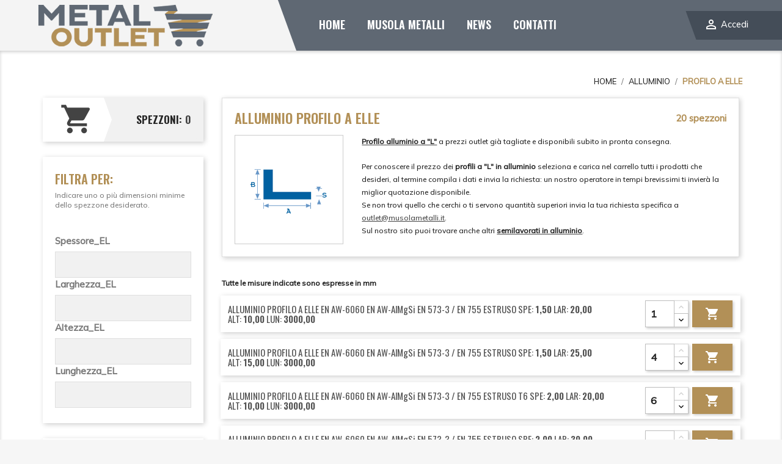

--- FILE ---
content_type: text/html; charset=utf-8
request_url: https://outlet.musolametalli.it/alluminio/profilo-alluminio-a-elle/
body_size: 10371
content:
<!doctype html>
    <html lang="it">

    <head><script>(function(w,i,g){w[g]=w[g]||[];if(typeof w[g].push=='function')w[g].push(i)})
(window,'GTM-M6N78K','google_tags_first_party');</script><script>(function(w,d,s,l){w[l]=w[l]||[];(function(){w[l].push(arguments);})('set', 'developer_id.dY2E1Nz', true);
		var f=d.getElementsByTagName(s)[0],
		j=d.createElement(s);j.async=true;j.src='/zggk/';
		f.parentNode.insertBefore(j,f);
		})(window,document,'script','dataLayer');</script>
        
            
    <meta charset="utf-8">
    
    
    <meta http-equiv="x-ua-compatible" content="ie=edge">
    

    
    <title>Profilo Alluminio a &quot;L&quot;</title>

    <meta name="description" content="Profili in alluminio a &quot;L&quot; a prezzi outlet già tagliati e disponibili subito in pronta consegna. Verifica la disponibilità in tempo reale nel magazzino on...">
    <meta name="keywords" content="">
    <meta name="robots" content="index,follow" />
    <!-- 
  -->

    <link rel="preconnect" href="https://fonts.googleapis.com">
    <link rel="preconnect" href="https://fonts.gstatic.com" crossorigin>
    <link href="https://fonts.googleapis.com/css2?family=Mulish:ital,wght@0,500;1,600&family=Oswald:wght@400;600&display=swap" rel="stylesheet">

        <link rel="canonical" href="https://outlet.musolametalli.it/alluminio/profilo-alluminio-a-elle/">
        
        
    

    
    <meta name="viewport" content="width=device-width, initial-scale=1">
    

    
    <link rel="icon" type="image/vnd.microsoft.icon" href="https://outlet.musolametalli.it/img/favicon.ico?1664460634">
    <link rel="shortcut icon" type="image/x-icon" href="https://outlet.musolametalli.it/img/favicon.ico?1664460634">
    

    
      <link rel="stylesheet" href="https://outlet.musolametalli.it/themes/classic_child/assets/cache/theme-b5e639263.css" type="text/css" media="all">

    

    
    

  <script type="text/javascript">
        var prestashop = {"cart":{"products":[],"totals":{"total":{"type":"total","label":"Totale","amount":0,"value":"0,00\u00a0\u20ac"},"total_including_tax":{"type":"total","label":"Totale (tasse incl.)","amount":0,"value":"0,00\u00a0\u20ac"},"total_excluding_tax":{"type":"total","label":"Totale (tasse escl.)","amount":0,"value":"0,00\u00a0\u20ac"}},"subtotals":{"products":{"type":"products","label":"Totale parziale","amount":0,"value":"0,00\u00a0\u20ac"},"discounts":null,"shipping":{"type":"shipping","label":"Spedizione","amount":0,"value":""},"tax":null},"products_count":0,"summary_string":"0 spezzoni","vouchers":{"allowed":0,"added":[]},"discounts":[],"minimalPurchase":0,"minimalPurchaseRequired":""},"currency":{"name":"Euro","iso_code":"EUR","iso_code_num":"978","sign":"\u20ac"},"customer":{"lastname":null,"firstname":null,"email":null,"birthday":null,"newsletter":null,"newsletter_date_add":null,"optin":null,"website":null,"company":null,"siret":null,"ape":null,"is_logged":false,"gender":{"type":null,"name":null},"addresses":[]},"language":{"name":"Italiano (Italian)","iso_code":"it","locale":"it-IT","language_code":"it","is_rtl":"0","date_format_lite":"d\/m\/Y","date_format_full":"d\/m\/Y H:i:s","id":1},"page":{"title":"","canonical":"https:\/\/outlet.musolametalli.it\/alluminio\/profilo-alluminio-a-elle\/","meta":{"title":"Profilo Alluminio a \"L\"","description":"Profili in alluminio a \"L\" a prezzi outlet gi\u00e0 tagliati e disponibili subito in pronta consegna. Verifica la disponibilit\u00e0 in tempo reale nel magazzino on...","keywords":"","robots":"index"},"page_name":"category","body_classes":{"lang-it":true,"lang-rtl":false,"country-IT":true,"currency-EUR":true,"layout-left-column":true,"page-category":true,"tax-display-disabled":true,"category-id-85":true,"category-PROFILO A ELLE":true,"category-id-parent-4":true,"category-depth-level-3":true},"admin_notifications":[]},"shop":{"name":"Metal Outlet","logo":"spezzoni-web-logo-1664460634.jpg","stores_icon":"logo_stores.png","favicon":"favicon.ico"},"urls":{"base_url":"https:\/\/outlet.musolametalli.it\/","current_url":"https:\/\/outlet.musolametalli.it\/alluminio\/profilo-alluminio-a-elle\/","shop_domain_url":"https:\/\/outlet.musolametalli.it","img_ps_url":"https:\/\/outlet.musolametalli.it\/img\/","img_cat_url":"https:\/\/outlet.musolametalli.it\/img\/c\/","img_lang_url":"https:\/\/outlet.musolametalli.it\/img\/l\/","img_prod_url":"https:\/\/outlet.musolametalli.it\/img\/p\/","img_manu_url":"https:\/\/outlet.musolametalli.it\/img\/m\/","img_sup_url":"https:\/\/outlet.musolametalli.it\/img\/su\/","img_ship_url":"https:\/\/outlet.musolametalli.it\/img\/s\/","img_store_url":"https:\/\/outlet.musolametalli.it\/img\/st\/","img_col_url":"https:\/\/outlet.musolametalli.it\/img\/co\/","img_url":"https:\/\/outlet.musolametalli.it\/themes\/classic_child\/assets\/img\/","css_url":"https:\/\/outlet.musolametalli.it\/themes\/classic_child\/assets\/css\/","js_url":"https:\/\/outlet.musolametalli.it\/themes\/classic_child\/assets\/js\/","pic_url":"https:\/\/outlet.musolametalli.it\/upload\/","pages":{"address":"https:\/\/outlet.musolametalli.it\/indirizzo","addresses":"https:\/\/outlet.musolametalli.it\/indirizzi","authentication":"https:\/\/outlet.musolametalli.it\/login","cart":"https:\/\/outlet.musolametalli.it\/carrello","category":"https:\/\/outlet.musolametalli.it\/index.php?controller=category","cms":"https:\/\/outlet.musolametalli.it\/index.php?controller=cms","contact":"https:\/\/outlet.musolametalli.it\/contattaci","discount":"https:\/\/outlet.musolametalli.it\/buoni-sconto","guest_tracking":"https:\/\/outlet.musolametalli.it\/tracciatura-ospite","history":"https:\/\/outlet.musolametalli.it\/cronologia-ordini","identity":"https:\/\/outlet.musolametalli.it\/dati-personali","index":"https:\/\/outlet.musolametalli.it\/","my_account":"https:\/\/outlet.musolametalli.it\/account","order_confirmation":"https:\/\/outlet.musolametalli.it\/conferma-ordine","order_detail":"https:\/\/outlet.musolametalli.it\/index.php?controller=order-detail","order_follow":"https:\/\/outlet.musolametalli.it\/segui-ordine","order":"https:\/\/outlet.musolametalli.it\/ordine","order_return":"https:\/\/outlet.musolametalli.it\/index.php?controller=order-return","order_slip":"https:\/\/outlet.musolametalli.it\/buono-ordine","pagenotfound":"https:\/\/outlet.musolametalli.it\/pagina-non-trovata","password":"https:\/\/outlet.musolametalli.it\/recupero-password","pdf_invoice":"https:\/\/outlet.musolametalli.it\/index.php?controller=pdf-invoice","pdf_order_return":"https:\/\/outlet.musolametalli.it\/index.php?controller=pdf-order-return","pdf_order_slip":"https:\/\/outlet.musolametalli.it\/index.php?controller=pdf-order-slip","prices_drop":"https:\/\/outlet.musolametalli.it\/offerte","product":"https:\/\/outlet.musolametalli.it\/index.php?controller=product","search":"https:\/\/outlet.musolametalli.it\/ricerca","sitemap":"https:\/\/outlet.musolametalli.it\/Mappa del sito","stores":"https:\/\/outlet.musolametalli.it\/negozi","supplier":"https:\/\/outlet.musolametalli.it\/fornitori","register":"https:\/\/outlet.musolametalli.it\/login?create_account=1","order_login":"https:\/\/outlet.musolametalli.it\/ordine?login=1"},"alternative_langs":[],"theme_assets":"\/themes\/classic_child\/assets\/","actions":{"logout":"https:\/\/outlet.musolametalli.it\/?mylogout="},"no_picture_image":{"bySize":{"small_default":{"url":"https:\/\/outlet.musolametalli.it\/img\/p\/it-default-small_default.jpg","width":98,"height":98},"cart_default":{"url":"https:\/\/outlet.musolametalli.it\/img\/p\/it-default-cart_default.jpg","width":125,"height":125},"home_default":{"url":"https:\/\/outlet.musolametalli.it\/img\/p\/it-default-home_default.jpg","width":250,"height":250},"medium_default":{"url":"https:\/\/outlet.musolametalli.it\/img\/p\/it-default-medium_default.jpg","width":452,"height":452},"large_default":{"url":"https:\/\/outlet.musolametalli.it\/img\/p\/it-default-large_default.jpg","width":800,"height":800}},"small":{"url":"https:\/\/outlet.musolametalli.it\/img\/p\/it-default-small_default.jpg","width":98,"height":98},"medium":{"url":"https:\/\/outlet.musolametalli.it\/img\/p\/it-default-home_default.jpg","width":250,"height":250},"large":{"url":"https:\/\/outlet.musolametalli.it\/img\/p\/it-default-large_default.jpg","width":800,"height":800},"legend":""}},"configuration":{"display_taxes_label":false,"display_prices_tax_incl":true,"is_catalog":false,"show_prices":true,"opt_in":{"partner":true},"quantity_discount":{"type":"discount","label":"Sconto unit\u00e0"},"voucher_enabled":0,"return_enabled":0},"field_required":[],"breadcrumb":{"links":[{"title":"Home","url":"https:\/\/outlet.musolametalli.it\/"},{"title":"ALLUMINIO","url":"https:\/\/outlet.musolametalli.it\/alluminio\/"},{"title":"PROFILO A ELLE","url":"https:\/\/outlet.musolametalli.it\/alluminio\/profilo-alluminio-a-elle\/"}],"count":3},"link":{"protocol_link":"https:\/\/","protocol_content":"https:\/\/"},"time":1767440486,"static_token":"fbdaf4df7cd27140c6cadaf9b6db1be8","token":"ae063e242c51112523da843c12e3bea2"};
        var psemailsubscription_subscription = "https:\/\/outlet.musolametalli.it\/emailsubscription-subscription";
      </script>
    

    
    <!-- emarketing start -->


<!-- emarketing end --><link href="/modules/homecategoriez/views/css/1.7.css" rel="stylesheet">
    

    

    <!-- Google Tag Manager -->

    

    <!-- Cookiescript CMP  -->
    <script>
        window.dataLayer = window.dataLayer || [];

        function gtag() {
            dataLayer.push(arguments);
        }
        gtag('consent', 'default', {
            'ad_personalization': 'denied',
            'ad_storage': 'denied',
            'ad_user_data': 'denied',
            'analytics_storage': 'denied',
            'functionality_storage': 'denied',
            'personalization_storage': 'denied',
            'security_storage': 'granted',
            'wait_for_update': 500,
        });
        gtag("set", "ads_data_redaction", true);
        gtag("set", "url_passthrough", false);

    </script>

    <script type="text/javascript" charset="UTF-8" src="//geo.cookie-script.com/s/cb93e40bebf253ccc0a83d6500948742.js?region=eu"></script>
    <!-- End Cookiescript CMP  -->



    <!-- Google Tag Manager -->
    <script>
        (function(w, d, s, l, i) {
            w[l] = w[l] || [];
            w[l].push({
                'gtm.start': new Date().getTime(),
                event: 'gtm.js'
            });
            var f = d.getElementsByTagName(s)[0],
                j = d.createElement(s),
                dl = l != 'dataLayer' ? '&l=' + l : '';
            j.async = true;
            j.src =
                'https://www.googletagmanager.com/gtm.js?id=' + i + dl;
            f.parentNode.insertBefore(j, f);
        })(window, document, 'script', 'dataLayer', 'GTM-M6N78K');

    </script>
    <!-- End Google Tag Manager -->
    
    <!-- End Google Tag Manager -->
        
    </head>



    <body id="category" class="lang-it country-it currency-eur layout-left-column page-category tax-display-disabled category-id-85 category-profilo-a-elle category-id-parent-4 category-depth-level-3">


        
        <!-- Google Tag Manager (noscript) -->
        <noscript>
            <iframe src="https://www.googletagmanager.com/ns.html?id=GTM-M6N78K" height="0" width="0" style="display:none;visibility:hidden"></iframe>
        </noscript>
        <!-- End Google Tag Manager (noscript) -->
        


        
        
        

        <main>
            
                        

            <header id="header">
                
                    
    <div class="header-banner">
        
    </div>
    

    
    <div class="header-top">
        <div class="container">
            <div class="flex row">
                <div class="col-md-4" id="_desktop_logo">
                                        <a href="https://outlet.musolametalli.it/">
                        <img class="logo img-responsive" src="https://outlet.musolametalli.it/img/spezzoni-web-logo-1664460634.jpg" alt="Metal Outlet">
                    </a>
                                    </div>
                <div class="col-md-8 col-sm-12 position-static text-sm-right">
                    
                    <nav class="header-nav">
                            <div class="row">
                                <div class="offset-md-1 col-md-7 col-sm-12 position-static text-sm-left">
                                    

<div class="menu js-top-menu position-static hidden-md-down" id="_desktop_top_menu">
    
          <ul class="top-menu" id="top-menu" data-depth="0">
                    <li class="link" id="lnk-home">
                          <a
                class="dropdown-item"
                href="https://outlet.musolametalli.it/" data-depth="0"
                              >
                                Home
              </a>
                          </li>
                    <li class="link" id="lnk-musola-metalli">
                          <a
                class="dropdown-item"
                href="https://www.musolametalli.it/" data-depth="0"
                              >
                                Musola Metalli
              </a>
                          </li>
                    <li class="link" id="lnk-news">
                          <a
                class="dropdown-item"
                href="https://www.musolametalli.it/news/ultime-notizie" data-depth="0"
                              >
                                News
              </a>
                          </li>
                    <li class="link" id="lnk-contatti">
                          <a
                class="dropdown-item"
                href="https://www.musolametalli.it/contatti/richiesta-informazioni" data-depth="0"
                              >
                                Contatti
              </a>
                          </li>
              </ul>
    
    <div class="clearfix"></div>
</div>

                                </div>
                                <div class="col-md-4 right-nav text-sm-right">
                                    <div id="_desktop_user_info">
  <div class="user-info">
          <a
        href="https://outlet.musolametalli.it/account"
        title="Accedi al tuo account cliente"
        rel="nofollow"
      >
        <i class="material-icons">&#xE7FF;</i>
        <span class="hidden-sm-down">Accedi</span>
      </a>
      </div>
</div>

                                </div>
                            </div>
                        <div class="hidden-md-up text-sm-center mobile">
                            <div class="float-xs-left" id="menu-icon">
                                <i class="material-icons d-inline">&#xE5D2;</i>
                            </div>
                            <div class="float-xs-right" id="_mobile_cart"></div>
                            <div class="float-xs-right" id="_mobile_user_info"></div>
                            <div class="top-logo" id="_mobile_logo"></div>
                            <div class="clearfix"></div>
                        </div>
                    </nav>
                    

                    <div class="clearfix"></div>
                </div>
            </div>
            <div id="mobile_top_menu_wrapper" class="row hidden-md-up" style="display:none;">
                <div class="js-top-menu mobile" id="_mobile_top_menu"></div>
                <div class="js-top-menu-bottom">
                    <div id="_mobile_currency_selector"></div>
                    <div id="_mobile_language_selector"></div>
                    <div id="_mobile_contact_link"></div>
                </div>
            </div>
        </div>
    </div>
    
    
                
            </header>

            
            
<aside id="notifications">
  <div class="container">
    
    
    
      </div>
</aside>
            

            <section id="wrapper">
                
                <div class="container">
                    
                    <nav data-depth="3" class="breadcrumb hidden-sm-down">
  <ol itemscope itemtype="http://schema.org/BreadcrumbList">
    
              
                      <li itemprop="itemListElement" itemscope itemtype="http://schema.org/ListItem">
              <a itemprop="item" href="https://outlet.musolametalli.it/"><span itemprop="name">Home</span></a>
              <meta itemprop="position" content="1">
            </li>
                  
              
                      <li itemprop="itemListElement" itemscope itemtype="http://schema.org/ListItem">
              <a itemprop="item" href="https://outlet.musolametalli.it/alluminio/"><span itemprop="name">ALLUMINIO</span></a>
              <meta itemprop="position" content="2">
            </li>
                  
              
                      <li>
              <span>PROFILO A ELLE</span>
            </li>
                  
          
  </ol>
</nav>
                    

                    
                    <div id="left-column" class="col-xs-12 col-sm-4 col-md-4 col-lg-3">
                                                <div id="_desktop_cart">
  <div class="blockcart cart-preview inactive" data-refresh-url="https://outlet.musolametalli.it/shoppingcart-ajax">
    <div class="header">
              <i class="material-icons shopping-cart">shopping_cart</i>  
        <span class="hidden-sm-down">spezzoni:</span>  
        <span class="cart-products-count">0</span>
          </div>
  </div>
</div>
<div id="search_filters_wrapper" class="hidden-sm-down">
  <div id="search_filter_controls" class="hidden-md-up">
      <span id="_mobile_search_filters_clear_all"></span>
      <button class="btn btn-primary ok">
        <i class="material-icons rtl-no-flip">&#xE876;</i>
        OK
      </button>
  </div>
    <div id="search_filters">

    
      <p class="text-uppercase h6 hidden-sm-down">Filtra per:</p>
    


    
          
      
      <p class="nota">Indicare uno o più dimensioni minime dello spezzone desiderato.</p>

          <section class="facet clearfix">
        <p class="h6 facet-title hidden-sm-down">Spessore_EL</p>
                                                                                                                  
        <div class="title hidden-md-up" data-target="#facet_7122" data-toggle="collapse">
          <p class="h6 facet-title">Spessore_EL</p>
          <span class="navbar-toggler collapse-icons">
            <i class="material-icons add">&#xE313;</i>
            <i class="material-icons remove">&#xE316;</i>
          </span>
        </div>

                  
            <ul id="facet_7122" class="collapse">
              <li>
                <div class="col-sm-12 col-xs-12 col-md-12 facet-dropdown dropdown">
                  <a class="select-title" rel="nofollow" data-toggle="dropdown" aria-haspopup="true" aria-expanded="false">
                                        <span>
                                                                                                                                                                                                                                                                                                          Seleziona ...
                                          </span>
                    <i class="material-icons float-xs-right">&#xE5C5;</i>
                  </a>
                  <div class="dropdown-menu">
                                                                  <a
                          rel="nofollow"
                          href="https://outlet.musolametalli.it/alluminio/profilo-alluminio-a-elle/?q=Spessore_EL-1%2C50"
                          class="select-list"
                        >
                          1,50
                                                      (2)
                                                  </a>
                                                                                        <a
                          rel="nofollow"
                          href="https://outlet.musolametalli.it/alluminio/profilo-alluminio-a-elle/?q=Spessore_EL-2%2C00"
                          class="select-list"
                        >
                          2,00
                                                      (11)
                                                  </a>
                                                                                        <a
                          rel="nofollow"
                          href="https://outlet.musolametalli.it/alluminio/profilo-alluminio-a-elle/?q=Spessore_EL-3%2C00"
                          class="select-list"
                        >
                          3,00
                                                      (5)
                                                  </a>
                                                                                        <a
                          rel="nofollow"
                          href="https://outlet.musolametalli.it/alluminio/profilo-alluminio-a-elle/?q=Spessore_EL-5%2C00"
                          class="select-list"
                        >
                          5,00
                                                      (1)
                                                  </a>
                                                                                        <a
                          rel="nofollow"
                          href="https://outlet.musolametalli.it/alluminio/profilo-alluminio-a-elle/?q=Spessore_EL-8%2C00"
                          class="select-list"
                        >
                          8,00
                                                      (1)
                                                  </a>
                                                            </div>
                </div>
              </li>
            </ul>
          

              </section>
          <section class="facet clearfix">
        <p class="h6 facet-title hidden-sm-down">Larghezza_EL</p>
                                                                                                                                                                                                            
        <div class="title hidden-md-up" data-target="#facet_11447" data-toggle="collapse">
          <p class="h6 facet-title">Larghezza_EL</p>
          <span class="navbar-toggler collapse-icons">
            <i class="material-icons add">&#xE313;</i>
            <i class="material-icons remove">&#xE316;</i>
          </span>
        </div>

                  
            <ul id="facet_11447" class="collapse">
              <li>
                <div class="col-sm-12 col-xs-12 col-md-12 facet-dropdown dropdown">
                  <a class="select-title" rel="nofollow" data-toggle="dropdown" aria-haspopup="true" aria-expanded="false">
                                        <span>
                                                                                                                                                                                                                                                                                                                                                                                                                                                                                                                                                Seleziona ...
                                          </span>
                    <i class="material-icons float-xs-right">&#xE5C5;</i>
                  </a>
                  <div class="dropdown-menu">
                                                                  <a
                          rel="nofollow"
                          href="https://outlet.musolametalli.it/alluminio/profilo-alluminio-a-elle/?q=Larghezza_EL-20%2C00"
                          class="select-list"
                        >
                          20,00
                                                      (2)
                                                  </a>
                                                                                        <a
                          rel="nofollow"
                          href="https://outlet.musolametalli.it/alluminio/profilo-alluminio-a-elle/?q=Larghezza_EL-25%2C00"
                          class="select-list"
                        >
                          25,00
                                                      (1)
                                                  </a>
                                                                                        <a
                          rel="nofollow"
                          href="https://outlet.musolametalli.it/alluminio/profilo-alluminio-a-elle/?q=Larghezza_EL-30%2C00"
                          class="select-list"
                        >
                          30,00
                                                      (4)
                                                  </a>
                                                                                        <a
                          rel="nofollow"
                          href="https://outlet.musolametalli.it/alluminio/profilo-alluminio-a-elle/?q=Larghezza_EL-35%2C00"
                          class="select-list"
                        >
                          35,00
                                                      (1)
                                                  </a>
                                                                                        <a
                          rel="nofollow"
                          href="https://outlet.musolametalli.it/alluminio/profilo-alluminio-a-elle/?q=Larghezza_EL-40%2C00"
                          class="select-list"
                        >
                          40,00
                                                      (2)
                                                  </a>
                                                                                        <a
                          rel="nofollow"
                          href="https://outlet.musolametalli.it/alluminio/profilo-alluminio-a-elle/?q=Larghezza_EL-50%2C00"
                          class="select-list"
                        >
                          50,00
                                                      (5)
                                                  </a>
                                                                                        <a
                          rel="nofollow"
                          href="https://outlet.musolametalli.it/alluminio/profilo-alluminio-a-elle/?q=Larghezza_EL-60%2C00"
                          class="select-list"
                        >
                          60,00
                                                      (2)
                                                  </a>
                                                                                        <a
                          rel="nofollow"
                          href="https://outlet.musolametalli.it/alluminio/profilo-alluminio-a-elle/?q=Larghezza_EL-80%2C00"
                          class="select-list"
                        >
                          80,00
                                                      (1)
                                                  </a>
                                                                                        <a
                          rel="nofollow"
                          href="https://outlet.musolametalli.it/alluminio/profilo-alluminio-a-elle/?q=Larghezza_EL-100%2C00"
                          class="select-list"
                        >
                          100,00
                                                      (1)
                                                  </a>
                                                                                        <a
                          rel="nofollow"
                          href="https://outlet.musolametalli.it/alluminio/profilo-alluminio-a-elle/?q=Larghezza_EL-190%2C00"
                          class="select-list"
                        >
                          190,00
                                                      (1)
                                                  </a>
                                                            </div>
                </div>
              </li>
            </ul>
          

              </section>
          <section class="facet clearfix">
        <p class="h6 facet-title hidden-sm-down">Altezza_EL</p>
                                                                                                                                                      
        <div class="title hidden-md-up" data-target="#facet_93215" data-toggle="collapse">
          <p class="h6 facet-title">Altezza_EL</p>
          <span class="navbar-toggler collapse-icons">
            <i class="material-icons add">&#xE313;</i>
            <i class="material-icons remove">&#xE316;</i>
          </span>
        </div>

                  
            <ul id="facet_93215" class="collapse">
              <li>
                <div class="col-sm-12 col-xs-12 col-md-12 facet-dropdown dropdown">
                  <a class="select-title" rel="nofollow" data-toggle="dropdown" aria-haspopup="true" aria-expanded="false">
                                        <span>
                                                                                                                                                                                                                                                                                                                                                                                                      Seleziona ...
                                          </span>
                    <i class="material-icons float-xs-right">&#xE5C5;</i>
                  </a>
                  <div class="dropdown-menu">
                                                                  <a
                          rel="nofollow"
                          href="https://outlet.musolametalli.it/alluminio/profilo-alluminio-a-elle/?q=Altezza_EL-10%2C00"
                          class="select-list"
                        >
                          10,00
                                                      (4)
                                                  </a>
                                                                                        <a
                          rel="nofollow"
                          href="https://outlet.musolametalli.it/alluminio/profilo-alluminio-a-elle/?q=Altezza_EL-15%2C00"
                          class="select-list"
                        >
                          15,00
                                                      (5)
                                                  </a>
                                                                                        <a
                          rel="nofollow"
                          href="https://outlet.musolametalli.it/alluminio/profilo-alluminio-a-elle/?q=Altezza_EL-20%2C00"
                          class="select-list"
                        >
                          20,00
                                                      (2)
                                                  </a>
                                                                                        <a
                          rel="nofollow"
                          href="https://outlet.musolametalli.it/alluminio/profilo-alluminio-a-elle/?q=Altezza_EL-25%2C00"
                          class="select-list"
                        >
                          25,00
                                                      (2)
                                                  </a>
                                                                                        <a
                          rel="nofollow"
                          href="https://outlet.musolametalli.it/alluminio/profilo-alluminio-a-elle/?q=Altezza_EL-30%2C00"
                          class="select-list"
                        >
                          30,00
                                                      (5)
                                                  </a>
                                                                                        <a
                          rel="nofollow"
                          href="https://outlet.musolametalli.it/alluminio/profilo-alluminio-a-elle/?q=Altezza_EL-50%2C00"
                          class="select-list"
                        >
                          50,00
                                                      (1)
                                                  </a>
                                                                                        <a
                          rel="nofollow"
                          href="https://outlet.musolametalli.it/alluminio/profilo-alluminio-a-elle/?q=Altezza_EL-80%2C00"
                          class="select-list"
                        >
                          80,00
                                                      (1)
                                                  </a>
                                                            </div>
                </div>
              </li>
            </ul>
          

              </section>
          <section class="facet clearfix">
        <p class="h6 facet-title hidden-sm-down">Lunghezza_EL</p>
                                                                                                
        <div class="title hidden-md-up" data-target="#facet_63401" data-toggle="collapse">
          <p class="h6 facet-title">Lunghezza_EL</p>
          <span class="navbar-toggler collapse-icons">
            <i class="material-icons add">&#xE313;</i>
            <i class="material-icons remove">&#xE316;</i>
          </span>
        </div>

                  
            <ul id="facet_63401" class="collapse">
              <li>
                <div class="col-sm-12 col-xs-12 col-md-12 facet-dropdown dropdown">
                  <a class="select-title" rel="nofollow" data-toggle="dropdown" aria-haspopup="true" aria-expanded="false">
                                        <span>
                                                                                                                                                                                                                                                            Seleziona ...
                                          </span>
                    <i class="material-icons float-xs-right">&#xE5C5;</i>
                  </a>
                  <div class="dropdown-menu">
                                                                  <a
                          rel="nofollow"
                          href="https://outlet.musolametalli.it/alluminio/profilo-alluminio-a-elle/?q=Lunghezza_EL-2000%2C00"
                          class="select-list"
                        >
                          2000,00
                                                      (2)
                                                  </a>
                                                                                        <a
                          rel="nofollow"
                          href="https://outlet.musolametalli.it/alluminio/profilo-alluminio-a-elle/?q=Lunghezza_EL-2290%2C00"
                          class="select-list"
                        >
                          2290,00
                                                      (1)
                                                  </a>
                                                                                        <a
                          rel="nofollow"
                          href="https://outlet.musolametalli.it/alluminio/profilo-alluminio-a-elle/?q=Lunghezza_EL-2450%2C00"
                          class="select-list"
                        >
                          2450,00
                                                      (1)
                                                  </a>
                                                                                        <a
                          rel="nofollow"
                          href="https://outlet.musolametalli.it/alluminio/profilo-alluminio-a-elle/?q=Lunghezza_EL-3000%2C00"
                          class="select-list"
                        >
                          3000,00
                                                      (16)
                                                  </a>
                                                            </div>
                </div>
              </li>
            </ul>
          

              </section>
          
      
  </div>

</div>


<div class="block-categories hidden-sm-down">
  <ul class="category-top-menu">
    <li><a class="text-uppercase h6" href="https://outlet.musolametalli.it/spezzoni-materiali/">Spezzoni materiali</a></li>
    <li>
  <ul class="category-sub-menu"><li data-depth="0"><a href="https://outlet.musolametalli.it/alluminio/">ALLUMINIO</a><div class="navbar-toggler collapse-icons" data-toggle="collapse" data-target="#exCollapsingNavbar4"><i class="material-icons add">&#xE145;</i><i class="material-icons remove">&#xE15B;</i></div><div class="collapse" id="exCollapsingNavbar4">
  <ul class="category-sub-menu"><li data-depth="1"><a class="category-sub-link" href="https://outlet.musolametalli.it/alluminio/angolare-alluminio-lati-uguali/">ANGOLARE LATI UGUALI</a></li><li data-depth="1"><a class="category-sub-link" href="https://outlet.musolametalli.it/alluminio/barra-piatta-alluminio/">BARRA PIATTA ALLUMINIO</a></li><li data-depth="1"><a class="category-sub-link" href="https://outlet.musolametalli.it/alluminio/barra-quadra-alluminio/">BARRA QUADRA ALLUMINIO</a></li><li data-depth="1"><a class="category-sub-link" href="https://outlet.musolametalli.it/alluminio/barra-tonda-alluminio/">BARRA TONDA ALLUMINIO</a></li><li data-depth="1"><a class="category-sub-link" href="https://outlet.musolametalli.it/alluminio/piastra-alluminio/">PIASTRA</a></li><li data-depth="1"><a class="category-sub-link" href="https://outlet.musolametalli.it/alluminio/profilo-alluminio-a-elle/">PROFILO A ELLE</a></li><li data-depth="1"><a class="category-sub-link" href="https://outlet.musolametalli.it/alluminio/profilo-canalino-alluminio-base-larga/">PROFILO CANALINO BASE LARGA</a></li><li data-depth="1"><a class="category-sub-link" href="https://outlet.musolametalli.it/alluminio/profilo-canalino-alluminio-base-stretta/">PROFILO CANALINO BASE STRETTA</a></li><li data-depth="1"><a class="category-sub-link" href="https://outlet.musolametalli.it/alluminio/profilo-canalino-lati-uguali/">PROFILO CANALINO LATI UGUALI</a></li><li data-depth="1"><a class="category-sub-link" href="https://outlet.musolametalli.it/alluminio/tubo-quadro-alluminio/">TUBO QUADRO</a></li><li data-depth="1"><a class="category-sub-link" href="https://outlet.musolametalli.it/alluminio/tubo-alluminio-rettangolare/">TUBO RETTANGOLARE</a></li><li data-depth="1"><a class="category-sub-link" href="https://outlet.musolametalli.it/alluminio/tubo-tondo/">TUBO TONDO</a></li></ul></div></li><li data-depth="0"><a href="https://outlet.musolametalli.it/bronzo/">BRONZO</a><div class="navbar-toggler collapse-icons" data-toggle="collapse" data-target="#exCollapsingNavbar6"><i class="material-icons add">&#xE145;</i><i class="material-icons remove">&#xE15B;</i></div><div class="collapse" id="exCollapsingNavbar6">
  <ul class="category-sub-menu"><li data-depth="1"><a class="category-sub-link" href="https://outlet.musolametalli.it/bronzo/barra-esagonale/">BARRA ESAGONALE</a></li><li data-depth="1"><a class="category-sub-link" href="https://outlet.musolametalli.it/bronzo/barra-forata/">BARRA FORATA</a></li><li data-depth="1"><a class="category-sub-link" href="https://outlet.musolametalli.it/bronzo/barra-piatta/">BARRA PIATTA</a></li><li data-depth="1"><a class="category-sub-link" href="https://outlet.musolametalli.it/bronzo/barra-quadra/">BARRA QUADRA</a></li><li data-depth="1"><a class="category-sub-link" href="https://outlet.musolametalli.it/bronzo/barra-tonda/">BARRA TONDA</a></li></ul></div></li><li data-depth="0"><a href="https://outlet.musolametalli.it/ghisa/">GHISA</a><div class="navbar-toggler collapse-icons" data-toggle="collapse" data-target="#exCollapsingNavbar8"><i class="material-icons add">&#xE145;</i><i class="material-icons remove">&#xE15B;</i></div><div class="collapse" id="exCollapsingNavbar8">
  <ul class="category-sub-menu"><li data-depth="1"><a class="category-sub-link" href="https://outlet.musolametalli.it/ghisa/barra-forata/">BARRA FORATA</a></li><li data-depth="1"><a class="category-sub-link" href="https://outlet.musolametalli.it/ghisa/barra-piatta-ghisa/">BARRA PIATTA</a></li><li data-depth="1"><a class="category-sub-link" href="https://outlet.musolametalli.it/ghisa/barre-ghisa-quadre/">BARRA QUADRA</a></li><li data-depth="1"><a class="category-sub-link" href="https://outlet.musolametalli.it/ghisa/barra-ghisa-tonda/">BARRA TONDA</a></li></ul></div></li><li data-depth="0"><a href="https://outlet.musolametalli.it/materie-plastiche/">MATERIE PLASTICHE</a><div class="navbar-toggler collapse-icons" data-toggle="collapse" data-target="#exCollapsingNavbar123"><i class="material-icons add">&#xE145;</i><i class="material-icons remove">&#xE15B;</i></div><div class="collapse" id="exCollapsingNavbar123">
  <ul class="category-sub-menu"><li data-depth="1"><a class="category-sub-link" href="https://outlet.musolametalli.it/materie-plastiche/barra-forata/">BARRA FORATA</a></li><li data-depth="1"><a class="category-sub-link" href="https://outlet.musolametalli.it/materie-plastiche/barra-piatta/">BARRA PIATTA</a></li><li data-depth="1"><a class="category-sub-link" href="https://outlet.musolametalli.it/materie-plastiche/barra-quadra/">BARRA QUADRA</a></li><li data-depth="1"><a class="category-sub-link" href="https://outlet.musolametalli.it/materie-plastiche/barra-tonda/">BARRA TONDA</a></li></ul></div></li><li data-depth="0"><a href="https://outlet.musolametalli.it/ottone/">OTTONE</a><div class="navbar-toggler collapse-icons" data-toggle="collapse" data-target="#exCollapsingNavbar9"><i class="material-icons add">&#xE145;</i><i class="material-icons remove">&#xE15B;</i></div><div class="collapse" id="exCollapsingNavbar9">
  <ul class="category-sub-menu"><li data-depth="1"><a class="category-sub-link" href="https://outlet.musolametalli.it/ottone/angolare-lati-uguali/">ANGOLARE LATI UGUALI</a></li><li data-depth="1"><a class="category-sub-link" href="https://outlet.musolametalli.it/ottone/barra-esagonale-ottone/">BARRA ESAGONALE</a></li><li data-depth="1"><a class="category-sub-link" href="https://outlet.musolametalli.it/ottone/barra-piatta/">BARRA PIATTA</a></li><li data-depth="1"><a class="category-sub-link" href="https://outlet.musolametalli.it/ottone/barra-quadra/">BARRA QUADRA</a></li><li data-depth="1"><a class="category-sub-link" href="https://outlet.musolametalli.it/ottone/barra-tonda/">BARRA TONDA</a></li><li data-depth="1"><a class="category-sub-link" href="https://outlet.musolametalli.it/ottone/piastra/">PIASTRA</a></li><li data-depth="1"><a class="category-sub-link" href="https://outlet.musolametalli.it/ottone/tubo-tondo/">TUBO TONDO</a></li></ul></div></li><li data-depth="0"><a href="https://outlet.musolametalli.it/rame/">RAME</a><div class="navbar-toggler collapse-icons" data-toggle="collapse" data-target="#exCollapsingNavbar11"><i class="material-icons add">&#xE145;</i><i class="material-icons remove">&#xE15B;</i></div><div class="collapse" id="exCollapsingNavbar11">
  <ul class="category-sub-menu"><li data-depth="1"><a class="category-sub-link" href="https://outlet.musolametalli.it/rame/barra-piatta/">BARRA PIATTA</a></li><li data-depth="1"><a class="category-sub-link" href="https://outlet.musolametalli.it/rame/barra-quadra/">BARRA QUADRA</a></li><li data-depth="1"><a class="category-sub-link" href="https://outlet.musolametalli.it/rame/barra-tonda/">BARRA TONDA</a></li><li data-depth="1"><a class="category-sub-link" href="https://outlet.musolametalli.it/rame/tubo-tondo/">TUBO TONDO</a></li></ul></div></li></ul></li>
  </ul>
</div>

                                            </div>
                    

                    
  <div id="content-wrapper" class="left-column col-xs-12 col-sm-8 col-md-8 col-lg-9">
    
    
  <section id="main">

    
    <div class="block-category card card-block">
        <div class="row">
            <div class="col-xs-12 total-products">
                <h1 class="h1">PROFILO A ELLE</h1>
                <div>
                                        <p class="count">20 spezzoni</p>
                                    </div>
            </div>
        </div>
        <div class="row">
            <div class="col-xs-12 col-sm-3 col-md-3">
                                <div class="block-category-inner">
                                        <div>
                        <img src="https://outlet.musolametalli.it/c/85-category_default/profilo-alluminio-a-elle.jpg" alt="Profilo Alluminio a &quot;L&quot;">
                    </div>
                                    </div>
                            </div>
            <div class="col-xs-12 col-sm-9 col-md-9">
                                <div class="block-category-inner">
                                        <div id="category-description" class="text-muted"><p><a href="/alluminio/profilo-alluminio-a-elle/"><strong>Profilo alluminio a "L"</strong></a> a prezzi outlet già tagliate e disponibili subito in pronta consegna.</p>
<p>Per conoscere il prezzo dei <strong>profili a "L" in alluminio</strong> seleziona e carica nel carrello tutti i prodotti che desideri, al termine compila i dati e invia la richiesta: un nostro operatore in tempi brevissimi ti invierà la miglior quotazione disponibile.</p>
<p>Se non trovi quello che cerchi o ti servono quantità superiori invia la tua richiesta specifica a <a href="/cdn-cgi/l/email-protection#7c1309081019083c11090f13101d1119081d101015521508"><span class="__cf_email__" data-cfemail="a7c8d2d3cbc2d3e7cad2d4c8cbc6cac2d3c6cbcbce89ced3">[email&#160;protected]</span></a>. </p>
<p>Sul nostro sito puoi trovare anche altri <a href="/alluminio/"><strong>semilavorati in alluminio</strong></a>.</p></div>
                                    </div>
                            </div>
            <div class="clearfix"></div>
        </div>
    </div>
        <!– Subcategories –>
    <div id="subcategories">
        <!--<p class="subcategory-heading">Subcategories</p>-->
        <ul>
                    </ul>
    </div>
        

    <section id="products">
      
        <div>
          
                <div id="js-product-list-top" class="products-selection card-block hidden-md-up">

        <div class="col-xs-12 text-xs-center">
            <div class="row sort-by-row"> 
                <!--
                
                <span class="col-sm-3 col-md-3 hidden-sm-down sort-by">Ordina per:</span>
<div class="col-sm-9 col-xs-8 col-md-9 products-sort-order dropdown">
  <button
    class="btn-unstyle select-title"
    rel="nofollow"
    data-toggle="dropdown"
    aria-haspopup="true"
    aria-expanded="false">
    Seleziona    <i class="material-icons float-xs-right">&#xE5C5;</i>
  </button>
  <div class="dropdown-menu">
          <a
        rel="nofollow"
        href="https://outlet.musolametalli.it/alluminio/profilo-alluminio-a-elle/?order=product.position.asc"
        class="select-list js-search-link"
      >
        Rilevanza
      </a>
          <a
        rel="nofollow"
        href="https://outlet.musolametalli.it/alluminio/profilo-alluminio-a-elle/?order=product.name.asc"
        class="select-list js-search-link"
      >
        Nome, da A a Z
      </a>
          <a
        rel="nofollow"
        href="https://outlet.musolametalli.it/alluminio/profilo-alluminio-a-elle/?order=product.name.desc"
        class="select-list js-search-link"
      >
        Nome, da Z ad A
      </a>
          <a
        rel="nofollow"
        href="https://outlet.musolametalli.it/alluminio/profilo-alluminio-a-elle/?order=product.price.asc"
        class="select-list js-search-link"
      >
        Prezzo, da meno caro a più caro
      </a>
          <a
        rel="nofollow"
        href="https://outlet.musolametalli.it/alluminio/profilo-alluminio-a-elle/?order=product.price.desc"
        class="select-list js-search-link"
      >
        Prezzo, da più caro a meno caro
      </a>
      </div>
</div>
                
                -->

                                <div class="hidden-md-up filter-button">
                    <button id="search_filter_toggler" class="btn btn-primary">
                        Filtro
                    </button>
                </div>
                            </div>
        </div>
        <div class="col-xs-12 hidden-md-up text-sm-center showing text-xs-center">
            Visualizzati 1-20 su 20 articoli
        </div>
    </div>
    
          
        </div>

        <!--
        
          <div id="" class="hidden-sm-down">
            <section id="js-active-search-filters" class="hide">
  
    <p class="h6 hidden-xs-up">Filtri attivi</p>
  

  </section>

          </div>
        
        -->
        <div>
          
            <div id="js-product-list">
      <div class="products-note">
        Tutte le misure indicate sono espresse in mm
    </div>

    <div class="products row" itemscope itemtype="http://schema.org/ItemList">
                     <div itemprop="itemListElement" itemscope itemtype="http://schema.org/ListItem">
        <meta itemprop="position" content="0" />
        <article class="product-miniature js-product-miniature" data-id-product="17183" data-id-product-attribute="0" itemprop="item" itemscope itemtype="http://schema.org/Product">
            <div class="thumbnail-container">

                <div class="product-description">

                    <div class="flex">

                        <div class="name">
                              <h3 class="h3 product-title" itemprop="name">ALLUMINIO PROFILO A ELLE EN AW-6060 EN AW-AlMgSi EN 573-3 / EN 755 ESTRUSO SPE: 1,50 LAR: 20,00 ALT: 10,00 LUN: 3000,00</h3>
                             

                        </div>
                        <div class="form">
								<form action="https://outlet.musolametalli.it/carrello" method="post" id="add-to-cart-or-refresh-17183" >
									<input type="hidden" name="token" value="fbdaf4df7cd27140c6cadaf9b6db1be8" />
									<input type="hidden" value="17183" name="id_product">
									
										
										<div class="product-quantity clearfix">
											<!--
											<span>qty: 1</span>
											<span>avaibl: last_remaining_items</span>
											-->
											<div class="qty">
												<input  
														type="number" 
														name="qty" 
														id="quantity_wanted_17183" 
														value="1" 
														class="input-group ap_quantity_wanted quantity_wanted" 
														min="0"
														max="1"
														aria-label="Quantità"
														maxLength="1"
												>
											</div>

											<div class="add">
												<button class="btn btn-primary add-to-cart" data-button-action="add-to-cart" type="submit" >
													<i class="material-icons shopping-cart">&#xE547;</i>

												</button>
											</div>

											
										</div>
										
									
								</form>
                    </div>





                    <!--
                     
                    <!--<div class="product-price-and-shipping">
                <span 
              class="price" aria-label="Prezzo">0,00 €</span> <div 
              itemprop="offers" itemscope itemtype="http://schema.org/Offer" class="invisible">
                <meta itemprop="priceCurrency" content="EUR" /> <meta itemprop="price" 
                content="0" />
              </div>  


            </div>



                                        
                    
                    
                    
                    -->
                </div>

                <!--
    <ul class="product-flags">
            </ul>

 -->


            </div>
        </article>
    </div> 
                     <div itemprop="itemListElement" itemscope itemtype="http://schema.org/ListItem">
        <meta itemprop="position" content="1" />
        <article class="product-miniature js-product-miniature" data-id-product="13024" data-id-product-attribute="0" itemprop="item" itemscope itemtype="http://schema.org/Product">
            <div class="thumbnail-container">

                <div class="product-description">

                    <div class="flex">

                        <div class="name">
                              <h3 class="h3 product-title" itemprop="name">ALLUMINIO PROFILO A ELLE EN AW-6060 EN AW-AlMgSi EN 573-3 / EN 755 ESTRUSO SPE: 1,50 LAR: 25,00 ALT: 15,00 LUN: 3000,00</h3>
                             

                        </div>
                        <div class="form">
								<form action="https://outlet.musolametalli.it/carrello" method="post" id="add-to-cart-or-refresh-13024" >
									<input type="hidden" name="token" value="fbdaf4df7cd27140c6cadaf9b6db1be8" />
									<input type="hidden" value="13024" name="id_product">
									
										
										<div class="product-quantity clearfix">
											<!--
											<span>qty: 4</span>
											<span>avaibl: available</span>
											-->
											<div class="qty">
												<input  
														type="number" 
														name="qty" 
														id="quantity_wanted_13024" 
														value="4" 
														class="input-group ap_quantity_wanted quantity_wanted" 
														min="0"
														max="4"
														aria-label="Quantità"
														maxLength="4"
												>
											</div>

											<div class="add">
												<button class="btn btn-primary add-to-cart" data-button-action="add-to-cart" type="submit" >
													<i class="material-icons shopping-cart">&#xE547;</i>

												</button>
											</div>

											
										</div>
										
									
								</form>
                    </div>





                    <!--
                     
                    <!--<div class="product-price-and-shipping">
                <span 
              class="price" aria-label="Prezzo">0,00 €</span> <div 
              itemprop="offers" itemscope itemtype="http://schema.org/Offer" class="invisible">
                <meta itemprop="priceCurrency" content="EUR" /> <meta itemprop="price" 
                content="0" />
              </div>  


            </div>



                                        
                    
                    
                    
                    -->
                </div>

                <!--
    <ul class="product-flags">
            </ul>

 -->


            </div>
        </article>
    </div> 
                     <div itemprop="itemListElement" itemscope itemtype="http://schema.org/ListItem">
        <meta itemprop="position" content="2" />
        <article class="product-miniature js-product-miniature" data-id-product="20795" data-id-product-attribute="0" itemprop="item" itemscope itemtype="http://schema.org/Product">
            <div class="thumbnail-container">

                <div class="product-description">

                    <div class="flex">

                        <div class="name">
                              <h3 class="h3 product-title" itemprop="name">ALLUMINIO PROFILO A ELLE EN AW-6060 EN AW-AlMgSi EN 573-3 / EN 755 ESTRUSO T6 SPE: 2,00 LAR: 20,00 ALT: 10,00 LUN: 3000,00</h3>
                             

                        </div>
                        <div class="form">
								<form action="https://outlet.musolametalli.it/carrello" method="post" id="add-to-cart-or-refresh-20795" >
									<input type="hidden" name="token" value="fbdaf4df7cd27140c6cadaf9b6db1be8" />
									<input type="hidden" value="20795" name="id_product">
									
										
										<div class="product-quantity clearfix">
											<!--
											<span>qty: 6</span>
											<span>avaibl: available</span>
											-->
											<div class="qty">
												<input  
														type="number" 
														name="qty" 
														id="quantity_wanted_20795" 
														value="6" 
														class="input-group ap_quantity_wanted quantity_wanted" 
														min="0"
														max="6"
														aria-label="Quantità"
														maxLength="6"
												>
											</div>

											<div class="add">
												<button class="btn btn-primary add-to-cart" data-button-action="add-to-cart" type="submit" >
													<i class="material-icons shopping-cart">&#xE547;</i>

												</button>
											</div>

											
										</div>
										
									
								</form>
                    </div>





                    <!--
                     
                    <!--<div class="product-price-and-shipping">
                <span 
              class="price" aria-label="Prezzo">0,00 €</span> <div 
              itemprop="offers" itemscope itemtype="http://schema.org/Offer" class="invisible">
                <meta itemprop="priceCurrency" content="EUR" /> <meta itemprop="price" 
                content="0" />
              </div>  


            </div>



                                        
                    
                    
                    
                    -->
                </div>

                <!--
    <ul class="product-flags">
            </ul>

 -->


            </div>
        </article>
    </div> 
                     <div itemprop="itemListElement" itemscope itemtype="http://schema.org/ListItem">
        <meta itemprop="position" content="3" />
        <article class="product-miniature js-product-miniature" data-id-product="2326" data-id-product-attribute="0" itemprop="item" itemscope itemtype="http://schema.org/Product">
            <div class="thumbnail-container">

                <div class="product-description">

                    <div class="flex">

                        <div class="name">
                              <h3 class="h3 product-title" itemprop="name">ALLUMINIO PROFILO A ELLE EN AW-6060 EN AW-AlMgSi EN 573-3 / EN 755 ESTRUSO SPE: 2,00 LAR: 30,00 ALT: 10,00 LUN: 2000,00</h3>
                             

                        </div>
                        <div class="form">
								<form action="https://outlet.musolametalli.it/carrello" method="post" id="add-to-cart-or-refresh-2326" >
									<input type="hidden" name="token" value="fbdaf4df7cd27140c6cadaf9b6db1be8" />
									<input type="hidden" value="2326" name="id_product">
									
										
										<div class="product-quantity clearfix">
											<!--
											<span>qty: 5</span>
											<span>avaibl: available</span>
											-->
											<div class="qty">
												<input  
														type="number" 
														name="qty" 
														id="quantity_wanted_2326" 
														value="5" 
														class="input-group ap_quantity_wanted quantity_wanted" 
														min="0"
														max="5"
														aria-label="Quantità"
														maxLength="5"
												>
											</div>

											<div class="add">
												<button class="btn btn-primary add-to-cart" data-button-action="add-to-cart" type="submit" >
													<i class="material-icons shopping-cart">&#xE547;</i>

												</button>
											</div>

											
										</div>
										
									
								</form>
                    </div>





                    <!--
                     
                    <!--<div class="product-price-and-shipping">
                <span 
              class="price" aria-label="Prezzo">0,00 €</span> <div 
              itemprop="offers" itemscope itemtype="http://schema.org/Offer" class="invisible">
                <meta itemprop="priceCurrency" content="EUR" /> <meta itemprop="price" 
                content="0" />
              </div>  


            </div>



                                        
                    
                    
                    
                    -->
                </div>

                <!--
    <ul class="product-flags">
            </ul>

 -->


            </div>
        </article>
    </div> 
                     <div itemprop="itemListElement" itemscope itemtype="http://schema.org/ListItem">
        <meta itemprop="position" content="4" />
        <article class="product-miniature js-product-miniature" data-id-product="2323" data-id-product-attribute="0" itemprop="item" itemscope itemtype="http://schema.org/Product">
            <div class="thumbnail-container">

                <div class="product-description">

                    <div class="flex">

                        <div class="name">
                              <h3 class="h3 product-title" itemprop="name">ALLUMINIO PROFILO A ELLE EN AW-6060 EN AW-AlMgSi EN 573-3 / EN 755 ESTRUSO SPE: 2,00 LAR: 30,00 ALT: 15,00 LUN: 2000,00</h3>
                             

                        </div>
                        <div class="form">
								<form action="https://outlet.musolametalli.it/carrello" method="post" id="add-to-cart-or-refresh-2323" >
									<input type="hidden" name="token" value="fbdaf4df7cd27140c6cadaf9b6db1be8" />
									<input type="hidden" value="2323" name="id_product">
									
										
										<div class="product-quantity clearfix">
											<!--
											<span>qty: 1</span>
											<span>avaibl: last_remaining_items</span>
											-->
											<div class="qty">
												<input  
														type="number" 
														name="qty" 
														id="quantity_wanted_2323" 
														value="1" 
														class="input-group ap_quantity_wanted quantity_wanted" 
														min="0"
														max="1"
														aria-label="Quantità"
														maxLength="1"
												>
											</div>

											<div class="add">
												<button class="btn btn-primary add-to-cart" data-button-action="add-to-cart" type="submit" >
													<i class="material-icons shopping-cart">&#xE547;</i>

												</button>
											</div>

											
										</div>
										
									
								</form>
                    </div>





                    <!--
                     
                    <!--<div class="product-price-and-shipping">
                <span 
              class="price" aria-label="Prezzo">0,00 €</span> <div 
              itemprop="offers" itemscope itemtype="http://schema.org/Offer" class="invisible">
                <meta itemprop="priceCurrency" content="EUR" /> <meta itemprop="price" 
                content="0" />
              </div>  


            </div>



                                        
                    
                    
                    
                    -->
                </div>

                <!--
    <ul class="product-flags">
            </ul>

 -->


            </div>
        </article>
    </div> 
                     <div itemprop="itemListElement" itemscope itemtype="http://schema.org/ListItem">
        <meta itemprop="position" content="5" />
        <article class="product-miniature js-product-miniature" data-id-product="13026" data-id-product-attribute="0" itemprop="item" itemscope itemtype="http://schema.org/Product">
            <div class="thumbnail-container">

                <div class="product-description">

                    <div class="flex">

                        <div class="name">
                              <h3 class="h3 product-title" itemprop="name">ALLUMINIO PROFILO A ELLE EN AW-6060 EN AW-AlMgSi EN 573-3 / EN 755 ESTRUSO T6 SPE: 2,00 LAR: 30,00 ALT: 20,00 LUN: 3000,00</h3>
                             

                        </div>
                        <div class="form">
								<form action="https://outlet.musolametalli.it/carrello" method="post" id="add-to-cart-or-refresh-13026" >
									<input type="hidden" name="token" value="fbdaf4df7cd27140c6cadaf9b6db1be8" />
									<input type="hidden" value="13026" name="id_product">
									
										
										<div class="product-quantity clearfix">
											<!--
											<span>qty: 1</span>
											<span>avaibl: last_remaining_items</span>
											-->
											<div class="qty">
												<input  
														type="number" 
														name="qty" 
														id="quantity_wanted_13026" 
														value="1" 
														class="input-group ap_quantity_wanted quantity_wanted" 
														min="0"
														max="1"
														aria-label="Quantità"
														maxLength="1"
												>
											</div>

											<div class="add">
												<button class="btn btn-primary add-to-cart" data-button-action="add-to-cart" type="submit" >
													<i class="material-icons shopping-cart">&#xE547;</i>

												</button>
											</div>

											
										</div>
										
									
								</form>
                    </div>





                    <!--
                     
                    <!--<div class="product-price-and-shipping">
                <span 
              class="price" aria-label="Prezzo">0,00 €</span> <div 
              itemprop="offers" itemscope itemtype="http://schema.org/Offer" class="invisible">
                <meta itemprop="priceCurrency" content="EUR" /> <meta itemprop="price" 
                content="0" />
              </div>  


            </div>



                                        
                    
                    
                    
                    -->
                </div>

                <!--
    <ul class="product-flags">
            </ul>

 -->


            </div>
        </article>
    </div> 
                     <div itemprop="itemListElement" itemscope itemtype="http://schema.org/ListItem">
        <meta itemprop="position" content="6" />
        <article class="product-miniature js-product-miniature" data-id-product="16759" data-id-product-attribute="0" itemprop="item" itemscope itemtype="http://schema.org/Product">
            <div class="thumbnail-container">

                <div class="product-description">

                    <div class="flex">

                        <div class="name">
                              <h3 class="h3 product-title" itemprop="name">ALLUMINIO PROFILO A ELLE EN AW-6060 EN AW-AlMgSi EN 573-3 / EN 755 ESTRUSO T6 SPE: 2,00 LAR: 40,00 ALT: 10,00 LUN: 3000,00</h3>
                             

                        </div>
                        <div class="form">
								<form action="https://outlet.musolametalli.it/carrello" method="post" id="add-to-cart-or-refresh-16759" >
									<input type="hidden" name="token" value="fbdaf4df7cd27140c6cadaf9b6db1be8" />
									<input type="hidden" value="16759" name="id_product">
									
										
										<div class="product-quantity clearfix">
											<!--
											<span>qty: 10</span>
											<span>avaibl: available</span>
											-->
											<div class="qty">
												<input  
														type="number" 
														name="qty" 
														id="quantity_wanted_16759" 
														value="10" 
														class="input-group ap_quantity_wanted quantity_wanted" 
														min="0"
														max="10"
														aria-label="Quantità"
														maxLength="10"
												>
											</div>

											<div class="add">
												<button class="btn btn-primary add-to-cart" data-button-action="add-to-cart" type="submit" >
													<i class="material-icons shopping-cart">&#xE547;</i>

												</button>
											</div>

											
										</div>
										
									
								</form>
                    </div>





                    <!--
                     
                    <!--<div class="product-price-and-shipping">
                <span 
              class="price" aria-label="Prezzo">0,00 €</span> <div 
              itemprop="offers" itemscope itemtype="http://schema.org/Offer" class="invisible">
                <meta itemprop="priceCurrency" content="EUR" /> <meta itemprop="price" 
                content="0" />
              </div>  


            </div>



                                        
                    
                    
                    
                    -->
                </div>

                <!--
    <ul class="product-flags">
            </ul>

 -->


            </div>
        </article>
    </div> 
                     <div itemprop="itemListElement" itemscope itemtype="http://schema.org/ListItem">
        <meta itemprop="position" content="7" />
        <article class="product-miniature js-product-miniature" data-id-product="15171" data-id-product-attribute="0" itemprop="item" itemscope itemtype="http://schema.org/Product">
            <div class="thumbnail-container">

                <div class="product-description">

                    <div class="flex">

                        <div class="name">
                              <h3 class="h3 product-title" itemprop="name">ALLUMINIO PROFILO A ELLE EN AW-6060 EN AW-AlMgSi EN 573-3 / EN 755 ESTRUSO T6 SPE: 2,00 LAR: 40,00 ALT: 30,00 LUN: 3000,00</h3>
                             

                        </div>
                        <div class="form">
								<form action="https://outlet.musolametalli.it/carrello" method="post" id="add-to-cart-or-refresh-15171" >
									<input type="hidden" name="token" value="fbdaf4df7cd27140c6cadaf9b6db1be8" />
									<input type="hidden" value="15171" name="id_product">
									
										
										<div class="product-quantity clearfix">
											<!--
											<span>qty: 1</span>
											<span>avaibl: last_remaining_items</span>
											-->
											<div class="qty">
												<input  
														type="number" 
														name="qty" 
														id="quantity_wanted_15171" 
														value="1" 
														class="input-group ap_quantity_wanted quantity_wanted" 
														min="0"
														max="1"
														aria-label="Quantità"
														maxLength="1"
												>
											</div>

											<div class="add">
												<button class="btn btn-primary add-to-cart" data-button-action="add-to-cart" type="submit" >
													<i class="material-icons shopping-cart">&#xE547;</i>

												</button>
											</div>

											
										</div>
										
									
								</form>
                    </div>





                    <!--
                     
                    <!--<div class="product-price-and-shipping">
                <span 
              class="price" aria-label="Prezzo">0,00 €</span> <div 
              itemprop="offers" itemscope itemtype="http://schema.org/Offer" class="invisible">
                <meta itemprop="priceCurrency" content="EUR" /> <meta itemprop="price" 
                content="0" />
              </div>  


            </div>



                                        
                    
                    
                    
                    -->
                </div>

                <!--
    <ul class="product-flags">
            </ul>

 -->


            </div>
        </article>
    </div> 
                     <div itemprop="itemListElement" itemscope itemtype="http://schema.org/ListItem">
        <meta itemprop="position" content="8" />
        <article class="product-miniature js-product-miniature" data-id-product="13025" data-id-product-attribute="0" itemprop="item" itemscope itemtype="http://schema.org/Product">
            <div class="thumbnail-container">

                <div class="product-description">

                    <div class="flex">

                        <div class="name">
                              <h3 class="h3 product-title" itemprop="name">ALLUMINIO PROFILO A ELLE EN AW-6060 EN AW-AlMgSi EN 573-3 / EN 755 ESTRUSO SPE: 2,00 LAR: 50,00 ALT: 15,00 LUN: 3000,00</h3>
                             

                        </div>
                        <div class="form">
								<form action="https://outlet.musolametalli.it/carrello" method="post" id="add-to-cart-or-refresh-13025" >
									<input type="hidden" name="token" value="fbdaf4df7cd27140c6cadaf9b6db1be8" />
									<input type="hidden" value="13025" name="id_product">
									
										
										<div class="product-quantity clearfix">
											<!--
											<span>qty: 1</span>
											<span>avaibl: last_remaining_items</span>
											-->
											<div class="qty">
												<input  
														type="number" 
														name="qty" 
														id="quantity_wanted_13025" 
														value="1" 
														class="input-group ap_quantity_wanted quantity_wanted" 
														min="0"
														max="1"
														aria-label="Quantità"
														maxLength="1"
												>
											</div>

											<div class="add">
												<button class="btn btn-primary add-to-cart" data-button-action="add-to-cart" type="submit" >
													<i class="material-icons shopping-cart">&#xE547;</i>

												</button>
											</div>

											
										</div>
										
									
								</form>
                    </div>





                    <!--
                     
                    <!--<div class="product-price-and-shipping">
                <span 
              class="price" aria-label="Prezzo">0,00 €</span> <div 
              itemprop="offers" itemscope itemtype="http://schema.org/Offer" class="invisible">
                <meta itemprop="priceCurrency" content="EUR" /> <meta itemprop="price" 
                content="0" />
              </div>  


            </div>



                                        
                    
                    
                    
                    -->
                </div>

                <!--
    <ul class="product-flags">
            </ul>

 -->


            </div>
        </article>
    </div> 
                     <div itemprop="itemListElement" itemscope itemtype="http://schema.org/ListItem">
        <meta itemprop="position" content="9" />
        <article class="product-miniature js-product-miniature" data-id-product="2331" data-id-product-attribute="0" itemprop="item" itemscope itemtype="http://schema.org/Product">
            <div class="thumbnail-container">

                <div class="product-description">

                    <div class="flex">

                        <div class="name">
                              <h3 class="h3 product-title" itemprop="name">ALLUMINIO PROFILO A ELLE EN AW-6060 EN AW-AlMgSi EN 573-3 / EN 755 ESTRUSO T5 SPE: 2,00 LAR: 50,00 ALT: 20,00 LUN: 3000,00</h3>
                             

                        </div>
                        <div class="form">
								<form action="https://outlet.musolametalli.it/carrello" method="post" id="add-to-cart-or-refresh-2331" >
									<input type="hidden" name="token" value="fbdaf4df7cd27140c6cadaf9b6db1be8" />
									<input type="hidden" value="2331" name="id_product">
									
										
										<div class="product-quantity clearfix">
											<!--
											<span>qty: 3</span>
											<span>avaibl: available</span>
											-->
											<div class="qty">
												<input  
														type="number" 
														name="qty" 
														id="quantity_wanted_2331" 
														value="3" 
														class="input-group ap_quantity_wanted quantity_wanted" 
														min="0"
														max="3"
														aria-label="Quantità"
														maxLength="3"
												>
											</div>

											<div class="add">
												<button class="btn btn-primary add-to-cart" data-button-action="add-to-cart" type="submit" >
													<i class="material-icons shopping-cart">&#xE547;</i>

												</button>
											</div>

											
										</div>
										
									
								</form>
                    </div>





                    <!--
                     
                    <!--<div class="product-price-and-shipping">
                <span 
              class="price" aria-label="Prezzo">0,00 €</span> <div 
              itemprop="offers" itemscope itemtype="http://schema.org/Offer" class="invisible">
                <meta itemprop="priceCurrency" content="EUR" /> <meta itemprop="price" 
                content="0" />
              </div>  


            </div>



                                        
                    
                    
                    
                    -->
                </div>

                <!--
    <ul class="product-flags">
            </ul>

 -->


            </div>
        </article>
    </div> 
                     <div itemprop="itemListElement" itemscope itemtype="http://schema.org/ListItem">
        <meta itemprop="position" content="10" />
        <article class="product-miniature js-product-miniature" data-id-product="12906" data-id-product-attribute="0" itemprop="item" itemscope itemtype="http://schema.org/Product">
            <div class="thumbnail-container">

                <div class="product-description">

                    <div class="flex">

                        <div class="name">
                              <h3 class="h3 product-title" itemprop="name">ALLUMINIO PROFILO A ELLE EN AW-6060 EN AW-AlMgSi EN 573-3 / EN 755 ESTRUSO SPE: 2,00 LAR: 50,00 ALT: 25,00 LUN: 3000,00</h3>
                             

                        </div>
                        <div class="form">
								<form action="https://outlet.musolametalli.it/carrello" method="post" id="add-to-cart-or-refresh-12906" >
									<input type="hidden" name="token" value="fbdaf4df7cd27140c6cadaf9b6db1be8" />
									<input type="hidden" value="12906" name="id_product">
									
										
										<div class="product-quantity clearfix">
											<!--
											<span>qty: 2</span>
											<span>avaibl: last_remaining_items</span>
											-->
											<div class="qty">
												<input  
														type="number" 
														name="qty" 
														id="quantity_wanted_12906" 
														value="2" 
														class="input-group ap_quantity_wanted quantity_wanted" 
														min="0"
														max="2"
														aria-label="Quantità"
														maxLength="2"
												>
											</div>

											<div class="add">
												<button class="btn btn-primary add-to-cart" data-button-action="add-to-cart" type="submit" >
													<i class="material-icons shopping-cart">&#xE547;</i>

												</button>
											</div>

											
										</div>
										
									
								</form>
                    </div>





                    <!--
                     
                    <!--<div class="product-price-and-shipping">
                <span 
              class="price" aria-label="Prezzo">0,00 €</span> <div 
              itemprop="offers" itemscope itemtype="http://schema.org/Offer" class="invisible">
                <meta itemprop="priceCurrency" content="EUR" /> <meta itemprop="price" 
                content="0" />
              </div>  


            </div>



                                        
                    
                    
                    
                    -->
                </div>

                <!--
    <ul class="product-flags">
            </ul>

 -->


            </div>
        </article>
    </div> 
                     <div itemprop="itemListElement" itemscope itemtype="http://schema.org/ListItem">
        <meta itemprop="position" content="11" />
        <article class="product-miniature js-product-miniature" data-id-product="18707" data-id-product-attribute="0" itemprop="item" itemscope itemtype="http://schema.org/Product">
            <div class="thumbnail-container">

                <div class="product-description">

                    <div class="flex">

                        <div class="name">
                              <h3 class="h3 product-title" itemprop="name">ALLUMINIO PROFILO A ELLE EN AW-6060 EN AW-AlMgSi EN 573-3 / EN 755 ESTRUSO T6 SPE: 2,00 LAR: 60,00 ALT: 30,00 LUN: 2290,00</h3>
                             

                        </div>
                        <div class="form">
								<form action="https://outlet.musolametalli.it/carrello" method="post" id="add-to-cart-or-refresh-18707" >
									<input type="hidden" name="token" value="fbdaf4df7cd27140c6cadaf9b6db1be8" />
									<input type="hidden" value="18707" name="id_product">
									
										
										<div class="product-quantity clearfix">
											<!--
											<span>qty: 3</span>
											<span>avaibl: available</span>
											-->
											<div class="qty">
												<input  
														type="number" 
														name="qty" 
														id="quantity_wanted_18707" 
														value="3" 
														class="input-group ap_quantity_wanted quantity_wanted" 
														min="0"
														max="3"
														aria-label="Quantità"
														maxLength="3"
												>
											</div>

											<div class="add">
												<button class="btn btn-primary add-to-cart" data-button-action="add-to-cart" type="submit" >
													<i class="material-icons shopping-cart">&#xE547;</i>

												</button>
											</div>

											
										</div>
										
									
								</form>
                    </div>





                    <!--
                     
                    <!--<div class="product-price-and-shipping">
                <span 
              class="price" aria-label="Prezzo">0,00 €</span> <div 
              itemprop="offers" itemscope itemtype="http://schema.org/Offer" class="invisible">
                <meta itemprop="priceCurrency" content="EUR" /> <meta itemprop="price" 
                content="0" />
              </div>  


            </div>



                                        
                    
                    
                    
                    -->
                </div>

                <!--
    <ul class="product-flags">
            </ul>

 -->


            </div>
        </article>
    </div> 
                     <div itemprop="itemListElement" itemscope itemtype="http://schema.org/ListItem">
        <meta itemprop="position" content="12" />
        <article class="product-miniature js-product-miniature" data-id-product="18706" data-id-product-attribute="0" itemprop="item" itemscope itemtype="http://schema.org/Product">
            <div class="thumbnail-container">

                <div class="product-description">

                    <div class="flex">

                        <div class="name">
                              <h3 class="h3 product-title" itemprop="name">ALLUMINIO PROFILO A ELLE EN AW-6060 EN AW-AlMgSi EN 573-3 / EN 755 ESTRUSO T6 SPE: 2,00 LAR: 60,00 ALT: 30,00 LUN: 2450,00</h3>
                             

                        </div>
                        <div class="form">
								<form action="https://outlet.musolametalli.it/carrello" method="post" id="add-to-cart-or-refresh-18706" >
									<input type="hidden" name="token" value="fbdaf4df7cd27140c6cadaf9b6db1be8" />
									<input type="hidden" value="18706" name="id_product">
									
										
										<div class="product-quantity clearfix">
											<!--
											<span>qty: 3</span>
											<span>avaibl: available</span>
											-->
											<div class="qty">
												<input  
														type="number" 
														name="qty" 
														id="quantity_wanted_18706" 
														value="3" 
														class="input-group ap_quantity_wanted quantity_wanted" 
														min="0"
														max="3"
														aria-label="Quantità"
														maxLength="3"
												>
											</div>

											<div class="add">
												<button class="btn btn-primary add-to-cart" data-button-action="add-to-cart" type="submit" >
													<i class="material-icons shopping-cart">&#xE547;</i>

												</button>
											</div>

											
										</div>
										
									
								</form>
                    </div>





                    <!--
                     
                    <!--<div class="product-price-and-shipping">
                <span 
              class="price" aria-label="Prezzo">0,00 €</span> <div 
              itemprop="offers" itemscope itemtype="http://schema.org/Offer" class="invisible">
                <meta itemprop="priceCurrency" content="EUR" /> <meta itemprop="price" 
                content="0" />
              </div>  


            </div>



                                        
                    
                    
                    
                    -->
                </div>

                <!--
    <ul class="product-flags">
            </ul>

 -->


            </div>
        </article>
    </div> 
                     <div itemprop="itemListElement" itemscope itemtype="http://schema.org/ListItem">
        <meta itemprop="position" content="13" />
        <article class="product-miniature js-product-miniature" data-id-product="2324" data-id-product-attribute="0" itemprop="item" itemscope itemtype="http://schema.org/Product">
            <div class="thumbnail-container">

                <div class="product-description">

                    <div class="flex">

                        <div class="name">
                              <h3 class="h3 product-title" itemprop="name">ALLUMINIO PROFILO A ELLE EN AW-6060 EN AW-AlMgSi EN 573-3 / EN 755 ESTRUSO SPE: 3,00 LAR: 30,00 ALT: 15,00 LUN: 3000,00</h3>
                             

                        </div>
                        <div class="form">
								<form action="https://outlet.musolametalli.it/carrello" method="post" id="add-to-cart-or-refresh-2324" >
									<input type="hidden" name="token" value="fbdaf4df7cd27140c6cadaf9b6db1be8" />
									<input type="hidden" value="2324" name="id_product">
									
										
										<div class="product-quantity clearfix">
											<!--
											<span>qty: 2</span>
											<span>avaibl: last_remaining_items</span>
											-->
											<div class="qty">
												<input  
														type="number" 
														name="qty" 
														id="quantity_wanted_2324" 
														value="2" 
														class="input-group ap_quantity_wanted quantity_wanted" 
														min="0"
														max="2"
														aria-label="Quantità"
														maxLength="2"
												>
											</div>

											<div class="add">
												<button class="btn btn-primary add-to-cart" data-button-action="add-to-cart" type="submit" >
													<i class="material-icons shopping-cart">&#xE547;</i>

												</button>
											</div>

											
										</div>
										
									
								</form>
                    </div>





                    <!--
                     
                    <!--<div class="product-price-and-shipping">
                <span 
              class="price" aria-label="Prezzo">0,00 €</span> <div 
              itemprop="offers" itemscope itemtype="http://schema.org/Offer" class="invisible">
                <meta itemprop="priceCurrency" content="EUR" /> <meta itemprop="price" 
                content="0" />
              </div>  


            </div>



                                        
                    
                    
                    
                    -->
                </div>

                <!--
    <ul class="product-flags">
            </ul>

 -->


            </div>
        </article>
    </div> 
                     <div itemprop="itemListElement" itemscope itemtype="http://schema.org/ListItem">
        <meta itemprop="position" content="14" />
        <article class="product-miniature js-product-miniature" data-id-product="11299" data-id-product-attribute="0" itemprop="item" itemscope itemtype="http://schema.org/Product">
            <div class="thumbnail-container">

                <div class="product-description">

                    <div class="flex">

                        <div class="name">
                              <h3 class="h3 product-title" itemprop="name">ALLUMINIO PROFILO A ELLE EN AW-6060 EN AW-AlMgSi EN 573-3 / EN 755 ESTRUSO SPE: 3,00 LAR: 35,00 ALT: 15,00 LUN: 3000,00</h3>
                             

                        </div>
                        <div class="form">
								<form action="https://outlet.musolametalli.it/carrello" method="post" id="add-to-cart-or-refresh-11299" >
									<input type="hidden" name="token" value="fbdaf4df7cd27140c6cadaf9b6db1be8" />
									<input type="hidden" value="11299" name="id_product">
									
										
										<div class="product-quantity clearfix">
											<!--
											<span>qty: 1</span>
											<span>avaibl: last_remaining_items</span>
											-->
											<div class="qty">
												<input  
														type="number" 
														name="qty" 
														id="quantity_wanted_11299" 
														value="1" 
														class="input-group ap_quantity_wanted quantity_wanted" 
														min="0"
														max="1"
														aria-label="Quantità"
														maxLength="1"
												>
											</div>

											<div class="add">
												<button class="btn btn-primary add-to-cart" data-button-action="add-to-cart" type="submit" >
													<i class="material-icons shopping-cart">&#xE547;</i>

												</button>
											</div>

											
										</div>
										
									
								</form>
                    </div>





                    <!--
                     
                    <!--<div class="product-price-and-shipping">
                <span 
              class="price" aria-label="Prezzo">0,00 €</span> <div 
              itemprop="offers" itemscope itemtype="http://schema.org/Offer" class="invisible">
                <meta itemprop="priceCurrency" content="EUR" /> <meta itemprop="price" 
                content="0" />
              </div>  


            </div>



                                        
                    
                    
                    
                    -->
                </div>

                <!--
    <ul class="product-flags">
            </ul>

 -->


            </div>
        </article>
    </div> 
                     <div itemprop="itemListElement" itemscope itemtype="http://schema.org/ListItem">
        <meta itemprop="position" content="15" />
        <article class="product-miniature js-product-miniature" data-id-product="11839" data-id-product-attribute="0" itemprop="item" itemscope itemtype="http://schema.org/Product">
            <div class="thumbnail-container">

                <div class="product-description">

                    <div class="flex">

                        <div class="name">
                              <h3 class="h3 product-title" itemprop="name">ALLUMINIO PROFILO A ELLE EN AW-6060 EN AW-AlMgSi EN 573-3 / EN 755 ESTRUSO SPE: 3,00 LAR: 50,00 ALT: 25,00 LUN: 3000,00</h3>
                             

                        </div>
                        <div class="form">
								<form action="https://outlet.musolametalli.it/carrello" method="post" id="add-to-cart-or-refresh-11839" >
									<input type="hidden" name="token" value="fbdaf4df7cd27140c6cadaf9b6db1be8" />
									<input type="hidden" value="11839" name="id_product">
									
										
										<div class="product-quantity clearfix">
											<!--
											<span>qty: 1</span>
											<span>avaibl: last_remaining_items</span>
											-->
											<div class="qty">
												<input  
														type="number" 
														name="qty" 
														id="quantity_wanted_11839" 
														value="1" 
														class="input-group ap_quantity_wanted quantity_wanted" 
														min="0"
														max="1"
														aria-label="Quantità"
														maxLength="1"
												>
											</div>

											<div class="add">
												<button class="btn btn-primary add-to-cart" data-button-action="add-to-cart" type="submit" >
													<i class="material-icons shopping-cart">&#xE547;</i>

												</button>
											</div>

											
										</div>
										
									
								</form>
                    </div>





                    <!--
                     
                    <!--<div class="product-price-and-shipping">
                <span 
              class="price" aria-label="Prezzo">0,00 €</span> <div 
              itemprop="offers" itemscope itemtype="http://schema.org/Offer" class="invisible">
                <meta itemprop="priceCurrency" content="EUR" /> <meta itemprop="price" 
                content="0" />
              </div>  


            </div>



                                        
                    
                    
                    
                    -->
                </div>

                <!--
    <ul class="product-flags">
            </ul>

 -->


            </div>
        </article>
    </div> 
                     <div itemprop="itemListElement" itemscope itemtype="http://schema.org/ListItem">
        <meta itemprop="position" content="16" />
        <article class="product-miniature js-product-miniature" data-id-product="14617" data-id-product-attribute="0" itemprop="item" itemscope itemtype="http://schema.org/Product">
            <div class="thumbnail-container">

                <div class="product-description">

                    <div class="flex">

                        <div class="name">
                              <h3 class="h3 product-title" itemprop="name">ALLUMINIO PROFILO A ELLE EN AW-6060 EN AW-AlMgSi EN 573-3 / EN 755 ESTRUSO T6 SPE: 3,00 LAR: 50,00 ALT: 30,00 LUN: 3000,00</h3>
                             

                        </div>
                        <div class="form">
								<form action="https://outlet.musolametalli.it/carrello" method="post" id="add-to-cart-or-refresh-14617" >
									<input type="hidden" name="token" value="fbdaf4df7cd27140c6cadaf9b6db1be8" />
									<input type="hidden" value="14617" name="id_product">
									
										
										<div class="product-quantity clearfix">
											<!--
											<span>qty: 4</span>
											<span>avaibl: available</span>
											-->
											<div class="qty">
												<input  
														type="number" 
														name="qty" 
														id="quantity_wanted_14617" 
														value="4" 
														class="input-group ap_quantity_wanted quantity_wanted" 
														min="0"
														max="4"
														aria-label="Quantità"
														maxLength="4"
												>
											</div>

											<div class="add">
												<button class="btn btn-primary add-to-cart" data-button-action="add-to-cart" type="submit" >
													<i class="material-icons shopping-cart">&#xE547;</i>

												</button>
											</div>

											
										</div>
										
									
								</form>
                    </div>





                    <!--
                     
                    <!--<div class="product-price-and-shipping">
                <span 
              class="price" aria-label="Prezzo">0,00 €</span> <div 
              itemprop="offers" itemscope itemtype="http://schema.org/Offer" class="invisible">
                <meta itemprop="priceCurrency" content="EUR" /> <meta itemprop="price" 
                content="0" />
              </div>  


            </div>



                                        
                    
                    
                    
                    -->
                </div>

                <!--
    <ul class="product-flags">
            </ul>

 -->


            </div>
        </article>
    </div> 
                     <div itemprop="itemListElement" itemscope itemtype="http://schema.org/ListItem">
        <meta itemprop="position" content="17" />
        <article class="product-miniature js-product-miniature" data-id-product="17184" data-id-product-attribute="0" itemprop="item" itemscope itemtype="http://schema.org/Product">
            <div class="thumbnail-container">

                <div class="product-description">

                    <div class="flex">

                        <div class="name">
                              <h3 class="h3 product-title" itemprop="name">ALLUMINIO PROFILO A ELLE EN AW-6060 EN AW-AlMgSi EN 573-3 / EN 755 ESTRUSO T6 SPE: 3,00 LAR: 80,00 ALT: 30,00 LUN: 3000,00</h3>
                             

                        </div>
                        <div class="form">
								<form action="https://outlet.musolametalli.it/carrello" method="post" id="add-to-cart-or-refresh-17184" >
									<input type="hidden" name="token" value="fbdaf4df7cd27140c6cadaf9b6db1be8" />
									<input type="hidden" value="17184" name="id_product">
									
										
										<div class="product-quantity clearfix">
											<!--
											<span>qty: 1</span>
											<span>avaibl: last_remaining_items</span>
											-->
											<div class="qty">
												<input  
														type="number" 
														name="qty" 
														id="quantity_wanted_17184" 
														value="1" 
														class="input-group ap_quantity_wanted quantity_wanted" 
														min="0"
														max="1"
														aria-label="Quantità"
														maxLength="1"
												>
											</div>

											<div class="add">
												<button class="btn btn-primary add-to-cart" data-button-action="add-to-cart" type="submit" >
													<i class="material-icons shopping-cart">&#xE547;</i>

												</button>
											</div>

											
										</div>
										
									
								</form>
                    </div>





                    <!--
                     
                    <!--<div class="product-price-and-shipping">
                <span 
              class="price" aria-label="Prezzo">0,00 €</span> <div 
              itemprop="offers" itemscope itemtype="http://schema.org/Offer" class="invisible">
                <meta itemprop="priceCurrency" content="EUR" /> <meta itemprop="price" 
                content="0" />
              </div>  


            </div>



                                        
                    
                    
                    
                    -->
                </div>

                <!--
    <ul class="product-flags">
            </ul>

 -->


            </div>
        </article>
    </div> 
                     <div itemprop="itemListElement" itemscope itemtype="http://schema.org/ListItem">
        <meta itemprop="position" content="18" />
        <article class="product-miniature js-product-miniature" data-id-product="15737" data-id-product-attribute="0" itemprop="item" itemscope itemtype="http://schema.org/Product">
            <div class="thumbnail-container">

                <div class="product-description">

                    <div class="flex">

                        <div class="name">
                              <h3 class="h3 product-title" itemprop="name">ALLUMINIO PROFILO A ELLE EN AW-6060 EN AW-AlMgSi EN 573-3 / EN 755 ESTRUSO USO MECCANICO SPE: 5,00 LAR: 190,00 ALT: 80,00 LUN: 3000,00</h3>
                             

                        </div>
                        <div class="form">
								<form action="https://outlet.musolametalli.it/carrello" method="post" id="add-to-cart-or-refresh-15737" >
									<input type="hidden" name="token" value="fbdaf4df7cd27140c6cadaf9b6db1be8" />
									<input type="hidden" value="15737" name="id_product">
									
										
										<div class="product-quantity clearfix">
											<!--
											<span>qty: 1</span>
											<span>avaibl: last_remaining_items</span>
											-->
											<div class="qty">
												<input  
														type="number" 
														name="qty" 
														id="quantity_wanted_15737" 
														value="1" 
														class="input-group ap_quantity_wanted quantity_wanted" 
														min="0"
														max="1"
														aria-label="Quantità"
														maxLength="1"
												>
											</div>

											<div class="add">
												<button class="btn btn-primary add-to-cart" data-button-action="add-to-cart" type="submit" >
													<i class="material-icons shopping-cart">&#xE547;</i>

												</button>
											</div>

											
										</div>
										
									
								</form>
                    </div>





                    <!--
                     
                    <!--<div class="product-price-and-shipping">
                <span 
              class="price" aria-label="Prezzo">0,00 €</span> <div 
              itemprop="offers" itemscope itemtype="http://schema.org/Offer" class="invisible">
                <meta itemprop="priceCurrency" content="EUR" /> <meta itemprop="price" 
                content="0" />
              </div>  


            </div>



                                        
                    
                    
                    
                    -->
                </div>

                <!--
    <ul class="product-flags">
            </ul>

 -->


            </div>
        </article>
    </div> 
                     <div itemprop="itemListElement" itemscope itemtype="http://schema.org/ListItem">
        <meta itemprop="position" content="19" />
        <article class="product-miniature js-product-miniature" data-id-product="12588" data-id-product-attribute="0" itemprop="item" itemscope itemtype="http://schema.org/Product">
            <div class="thumbnail-container">

                <div class="product-description">

                    <div class="flex">

                        <div class="name">
                              <h3 class="h3 product-title" itemprop="name">ALLUMINIO PROFILO A ELLE EN AW-6060 EN AW-AlMgSi EN 573-3 / EN 755 ESTRUSO T6 SPE: 8,00 LAR: 100,00 ALT: 50,00 LUN: 3000,00</h3>
                             

                        </div>
                        <div class="form">
								<form action="https://outlet.musolametalli.it/carrello" method="post" id="add-to-cart-or-refresh-12588" >
									<input type="hidden" name="token" value="fbdaf4df7cd27140c6cadaf9b6db1be8" />
									<input type="hidden" value="12588" name="id_product">
									
										
										<div class="product-quantity clearfix">
											<!--
											<span>qty: 1</span>
											<span>avaibl: last_remaining_items</span>
											-->
											<div class="qty">
												<input  
														type="number" 
														name="qty" 
														id="quantity_wanted_12588" 
														value="1" 
														class="input-group ap_quantity_wanted quantity_wanted" 
														min="0"
														max="1"
														aria-label="Quantità"
														maxLength="1"
												>
											</div>

											<div class="add">
												<button class="btn btn-primary add-to-cart" data-button-action="add-to-cart" type="submit" >
													<i class="material-icons shopping-cart">&#xE547;</i>

												</button>
											</div>

											
										</div>
										
									
								</form>
                    </div>





                    <!--
                     
                    <!--<div class="product-price-and-shipping">
                <span 
              class="price" aria-label="Prezzo">0,00 €</span> <div 
              itemprop="offers" itemscope itemtype="http://schema.org/Offer" class="invisible">
                <meta itemprop="priceCurrency" content="EUR" /> <meta itemprop="price" 
                content="0" />
              </div>  


            </div>



                                        
                    
                    
                    
                    -->
                </div>

                <!--
    <ul class="product-flags">
            </ul>

 -->


            </div>
        </article>
    </div> 
            </div>

  
    <nav class="pagination">
  <div class="col-md-4">
    
      Visualizzati 1-20 su 20 articoli
    
  </div>

  <div class="col-md-6 offset-md-2 pr-0">
    
         
  </div>

</nav>
  

  <div class="hidden-md-up text-xs-right up">
    <a href="#header" class="btn btn-secondary">
      Torna all'inizio
      <i class="material-icons">&#xE316;</i>
    </a>
  </div>
</div>
          
        </div>

        <div id="js-product-list-bottom">
          
            <div id="js-product-list-bottom"></div>
          
        </div>

          </section>

    

  </section>

    
  </div>


                    
                </div>
                
            </section>

            <footer id="footer">
                
                
    <div class="footer-container">
        <div class="container">
            <div class="row">
                
                <div class="col-md-6 links">
  <div class="row">
      <div class="col-md-6 wrapper">
      <p class="h3 hidden-sm-down">Azienda</p>
            <div class="title clearfix hidden-md-up" data-target="#footer_sub_menu_61190" data-toggle="collapse">
        <span class="h3">Azienda</span>
        <span class="float-xs-right">
          <span class="navbar-toggler collapse-icons">
            <i class="material-icons add">&#xE313;</i>
            <i class="material-icons remove">&#xE316;</i>
          </span>
        </span>
      </div>
      <ul id="footer_sub_menu_61190" class="collapse">
                  <li>
            <a
                id="link-custom-page-chi-siamo-2"
                class="custom-page-link"
                href="https://www.musolametalli.it/azienda/chi-siamo"
                title=""
                 target="_blank"             >
              Chi siamo
            </a>
          </li>
                  <li>
            <a
                id="link-custom-page-attivita-2"
                class="custom-page-link"
                href="https://www.musolametalli.it/azienda/attivita"
                title=""
                 target="_blank"             >
              Attività
            </a>
          </li>
                  <li>
            <a
                id="link-custom-page-servizi-2"
                class="custom-page-link"
                href="https://www.musolametalli.it/azienda/servizi"
                title=""
                 target="_blank"             >
              Servizi
            </a>
          </li>
                  <li>
            <a
                id="link-custom-page-sistema-qualita-2"
                class="custom-page-link"
                href="https://www.musolametalli.it/azienda/sistema-qualita"
                title=""
                 target="_blank"             >
              Sistema qualità
            </a>
          </li>
                  <li>
            <a
                id="link-custom-page-sistema-sicurezza-2"
                class="custom-page-link"
                href="https://www.musolametalli.it/azienda/sistema-sicurezza"
                title=""
                 target="_blank"             >
              Sistema sicurezza
            </a>
          </li>
                  <li>
            <a
                id="link-custom-page-cookie-policy-2"
                class="custom-page-link"
                href="https://www.musolametalli.it/cookie-policy"
                title=""
                 target="_blank"             >
              Cookie Policy
            </a>
          </li>
                  <li>
            <a
                id="link-custom-page-privacy-policy-2"
                class="custom-page-link"
                href="https://www.musolametalli.it/privacy-policy"
                title=""
                 target="_blank"             >
              Privacy Policy
            </a>
          </li>
                  <li>
            <a
                id="link-custom-page-condizioni-generali-di-vendita-2"
                class="custom-page-link"
                href="https://www.musolametalli.it/images/documenti/condizioni_generali_di_vendita_Musola_Metalli_IT.pdf"
                title=""
                 target="_blank"             >
              Condizioni generali di vendita
            </a>
          </li>
              </ul>
    </div>
      <div class="col-md-6 wrapper">
      <p class="h3 hidden-sm-down">Prodotti</p>
            <div class="title clearfix hidden-md-up" data-target="#footer_sub_menu_49434" data-toggle="collapse">
        <span class="h3">Prodotti</span>
        <span class="float-xs-right">
          <span class="navbar-toggler collapse-icons">
            <i class="material-icons add">&#xE313;</i>
            <i class="material-icons remove">&#xE316;</i>
          </span>
        </span>
      </div>
      <ul id="footer_sub_menu_49434" class="collapse">
                  <li>
            <a
                id="link-custom-page-alluminio-1"
                class="custom-page-link"
                href="https://www.musolametalli.it/prodotti/alluminio"
                title=""
                 target="_blank"             >
              Alluminio
            </a>
          </li>
                  <li>
            <a
                id="link-custom-page-bronzo-1"
                class="custom-page-link"
                href="https://www.musolametalli.it/prodotti/bronzo"
                title=""
                 target="_blank"             >
              Bronzo
            </a>
          </li>
                  <li>
            <a
                id="link-custom-page-ghisa-1"
                class="custom-page-link"
                href="https://www.musolametalli.it/prodotti/ghisa"
                title=""
                 target="_blank"             >
              Ghisa
            </a>
          </li>
                  <li>
            <a
                id="link-custom-page-materie-plastiche-1"
                class="custom-page-link"
                href="https://www.musolametalli.it/it/prodotti/materie-plastiche"
                title=""
                 target="_blank"             >
              Materie Plastiche
            </a>
          </li>
                  <li>
            <a
                id="link-custom-page-rame-1"
                class="custom-page-link"
                href="https://www.musolametalli.it/it/prodotti/rame"
                title=""
                 target="_blank"             >
              Rame
            </a>
          </li>
                  <li>
            <a
                id="link-custom-page-ottone-1"
                class="custom-page-link"
                href="https://www.musolametalli.it/it/prodotti/ottone"
                title=""
                 target="_blank"             >
              Ottone
            </a>
          </li>
                  <li>
            <a
                id="link-custom-page-particolari-finiti-1"
                class="custom-page-link"
                href="https://www.musolametalli.it/it/prodotti/particolari-finiti"
                title=""
                 target="_blank"             >
              Particolari Finiti
            </a>
          </li>
                  <li>
            <a
                id="link-custom-page-torniture-e-rottami-1"
                class="custom-page-link"
                href="https://www.musolametalli.it/it/prodotti/torniture-e-rottami"
                title=""
                 target="_blank"             >
              Torniture e Rottami
            </a>
          </li>
                  <li>
            <a
                id="link-custom-page-piombo-e-zinco-1"
                class="custom-page-link"
                href="https://www.musolametalli.it/images/documenti/altri_prodotti.pdf"
                title=""
                 target="_blank"             >
              Piombo e Zinco
            </a>
          </li>
              </ul>
    </div>
    </div>
</div>
<div id="block_myaccount_infos" class="col-md-3 links wrapper">
  <p class="h3 myaccount-title hidden-sm-down">
    <a class="text-uppercase" href="https://outlet.musolametalli.it/account" rel="nofollow">
      Il tuo account
    </a>
  </p>
  <div class="title clearfix hidden-md-up" data-target="#footer_account_list" data-toggle="collapse">
    <span class="h3">Il tuo account</span>
    <span class="float-xs-right">
      <span class="navbar-toggler collapse-icons">
        <i class="material-icons add">&#xE313;</i>
        <i class="material-icons remove">&#xE316;</i>
      </span>
    </span>
  </div>
  <ul class="account-list collapse" id="footer_account_list">
            <li>
          <a href="https://outlet.musolametalli.it/dati-personali" title="Dati di accesso" rel="nofollow">
            Dati di accesso
          </a>
        </li>
            <li>
          <a href="https://outlet.musolametalli.it/cronologia-ordini" title="Preventivi" rel="nofollow">
            Preventivi
          </a>
        </li>
            <li>
          <a href="https://outlet.musolametalli.it/buono-ordine" title="Note di credito" rel="nofollow">
            Note di credito
          </a>
        </li>
            <li>
          <a href="https://outlet.musolametalli.it/indirizzi" title="Indirizzi" rel="nofollow">
            Indirizzi
          </a>
        </li>
        
	</ul>
</div>
<div class="block-contact text-xs-center text-md-left col-md-3 links">
	<p class="h3">Contatti</p>
    <ul>
    
    <li class="address">Metal Outlet<br />by Musola Metalli S.p.A.<br />Località Cà dell'Aglio, 21/1<br />37036 San Martino B.A VR<br />Verona<br />Italy</li>
          
          
    <li class="tel">
      Tel: +39 045 8799012
        </li>
                  <li class="mail">
            Email: <a href="/cdn-cgi/l/email-protection#6f001a1b030a1b2f021a1c00030e020a1b0e03030641061b"><span class="__cf_email__" data-cfemail="7f100a0b131a0b3f120a0c10131e121a0b1e13131651160b">[email&#160;protected]</span></a>
          </li>
        </ul>
    </div>

                
            </div>
            <div class="row">
                
                <div class="col-md-6 links">
  <div class="row">
    </div>
</div>

                
            </div>
        </div>
    </div>

    
    <div class="container">
        <div class="row copyright text-xs-center text-sm-center">

            P.IVA 02224410239 - Cap. Soc. Euro 41.600,00 i.v. - R.E.A. n. 224665 - Reg. Imprese VR N. 30779 - M VR 015796
        </div>
    </div>
    
                
            </footer>

        </main>

        
          <script data-cfasync="false" src="/cdn-cgi/scripts/5c5dd728/cloudflare-static/email-decode.min.js"></script><script type="text/javascript" src="https://outlet.musolametalli.it/themes/classic_child/assets/cache/bottom-c41a1b262.js" ></script>


        

        
        
        
    <script defer src="https://static.cloudflareinsights.com/beacon.min.js/vcd15cbe7772f49c399c6a5babf22c1241717689176015" integrity="sha512-ZpsOmlRQV6y907TI0dKBHq9Md29nnaEIPlkf84rnaERnq6zvWvPUqr2ft8M1aS28oN72PdrCzSjY4U6VaAw1EQ==" data-cf-beacon='{"version":"2024.11.0","token":"4d15312c399445ce8bba3eeaebe65857","r":1,"server_timing":{"name":{"cfCacheStatus":true,"cfEdge":true,"cfExtPri":true,"cfL4":true,"cfOrigin":true,"cfSpeedBrain":true},"location_startswith":null}}' crossorigin="anonymous"></script>
</body>

    </html>